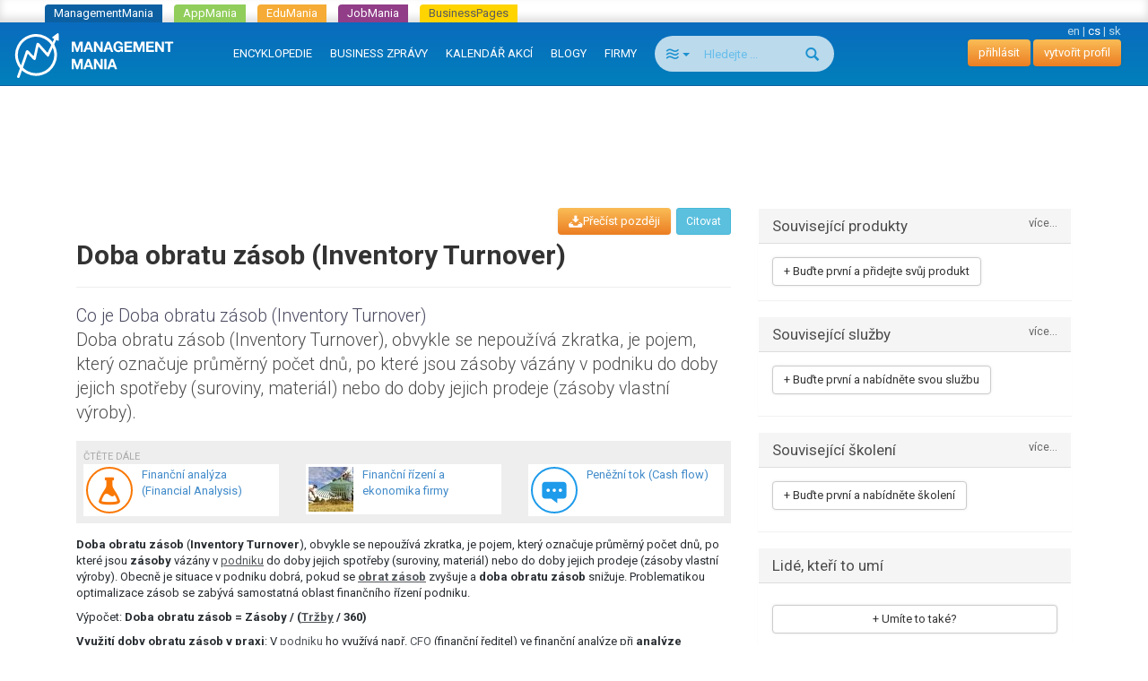

--- FILE ---
content_type: text/html; charset=utf-8
request_url: https://managementmania.com/cs/doba-obratu-zasob
body_size: 10290
content:
<!DOCTYPE html>
<html lang='cs'>
<head>
<meta name="viewport" content="width=device-width, initial-scale=1.0, user-scalable=yes, target-densitydpi=device-dpi" id="viewPort" />
<!--[if lt IE 9]>
  <script src="http://css3-mediaqueries-js.googlecode.com/svn/trunk/css3-mediaqueries.js"></script>
<![endif]-->
<title>Doba obratu zásob (Inventory Turnover) - ManagementMania.com</title>
<meta content="Doba obratu zásob, Inventory Turnover, ukazatele aktivity, výpočet" name="keywords" />
<meta content="Doba obratu zásob (Inventory Turnover), obvykle se nepoužívá zkratka, je pojem, který označuje průměrný počet dnů, po které jsou zásoby vázány v podniku do doby jejich spotřeby (suroviny, materiál) nebo do doby jejich prodeje (zásoby vlastní výroby). " name="description" />
<meta content='text/html;charset=utf-8' http-equiv='Content-Type'>
<meta content='JMQa_k5g3LLx4NzesHJYzg2P4ds' name='alexaVerifyID'>
<meta content='ManagementMania' name='author'>
<meta content='ALL,FOLLOW' name='robots'>
<link href='/cs/doba-obratu-zasob' rel='canonical'>
<link href="/assets/public_bootstrap-7234aa6147850d50e6120b0808f69a64.css" media="screen" rel="stylesheet" type="text/css" />
<script data-main='/assets/delayed/public/main-498242ba6d0f8a2ccabfdaf8a5419704.js' src='/assets/public_bootstrap-5522d87fef205b1125174d4b663d3457.js' type='text/javascript'></script>
<link href="/cs/atom" rel="alternate" title="ATOM" type="application/atom+xml" />
<meta content="authenticity_token" name="csrf-param" />
<meta content="XCm0QWrjyT3TAWVebGrs1IU7bnykZt+vMX8i/1Helg8=" name="csrf-token" />
<link href='/cs/specialized/stylesheets/concept/1334798872' media='screen' rel='stylesheet' type='text/css'>
<meta content='article' property='og:type'>
<meta content='https://managementmania.com/cs/doba-obratu-zasob' property='og:url'>
<meta content='ManagementMania.com' property='og:site_name'>
<meta content='Doba obratu zásob (Inventory Turnover)' property='og:title'>
<meta content='Doba obratu zásob (Inventory Turnover), obvykle se nepoužívá zkratka, je pojem, který označuje průměrný počet dnů, po které jsou zásoby vázány v podniku do doby jejich spotřeby (suroviny, materiál) nebo do doby jejich prodeje (zásoby vlastní výroby). ' property='og:description'>
<meta content='http://managementmania.com/assets/public/backlink_logo-109a4b6a56919c98eb99036b0759b053.png' property='og:image'>

<script type="application/ld+json">{"@context":"http://schema.org/","@type":"Article","headline":"Doba obratu z\u00e1sob (Inventory Turnover)","datePublished":"2011-09-26","dateModified":"2015-09-04","aggregateRating":{"@type":"AggregateRating","ratingValue":2.829787234042553,"bestRating":5,"worstRating":1,"ratingCount":94},"publisher":{"@type":"Organization","name":"ManagementMania.com","logo":{"@type":"ImageObject","url":"https://managementmania.com/managementmania-icon-60x60.png","height":60,"width":60}},"author":{"@type":"Person","name":"ManagementMania"}}</script>
</head>
<body id='homepage-body'>

<div class="spinner-container">
  <div class="spinner">
    <div class="rect1"></div>
    <div class="rect2"></div>
    <div class="rect3"></div>
    <div class="rect4"></div>
    <div class="rect5"></div>
  </div>
</div>
<div class='app-tray mmania'>
<a href="https://managementmania.com/cs" class="mmania">ManagementMania</a>
<a href="https://apps.managementmania.com/cs" class="appmania">AppMania</a>
<a href="https://edu.managementmania.com/cs" class="edumania">EduMania</a>
<a href="https://managementmania.com/cs/job-market" class="jobmania">JobMania</a>
<a href="https://managementmania.com/cs/business-pages" class="bpages">BusinessPages</a>
</div>

<div class='navbar navbar-default navbar-inverse navbar-static-top'>
<div class='container-fluid'>
<div class='navbar-right pull-right personal-bar'>
<div class='main-language-selector'>
<a href="/en/inventory-turnover">en</a>
<span class='delimiter'>|</span>
<span>cs</span>
<span class='delimiter'>|</span>
<a href="/sk/doba-obratu-zasob-inventory-turnover">sk</a>
</div>

<a href="/cs/public/login" class="btn btn-primary navbar-btn">přihlásit</a>
<a href="/cs/public/login/signup" class="btn btn-primary navbar-btn">vytvořit profil</a>
</div>
<div class='navbar-header'>
<a href="/cs" class="navbar-brand"><img alt="Mm_logo" class="hidden-sm hidden-xs" src="/assets/shared/mm_logo-dd572fe15774704827b4a1e13510366a.svg" />
<img alt="Mm_logo_symbol" class="symbol hidden-md hidden-lg" src="/assets/shared/mm_logo_symbol-10cf5db57c235a91c3aea39875179e39.svg" />
</a></div>
<div class='pull-right visible-xs'>
<form accept-charset="UTF-8" action="/cs/search" class="navbar-search" method="post"><div style="margin:0;padding:0;display:inline"><input name="utf8" type="hidden" value="&#x2713;" /><input name="authenticity_token" type="hidden" value="XCm0QWrjyT3TAWVebGrs1IU7bnykZt+vMX8i/1Helg8=" /></div>
<div class='input-group'>
<div class='input-group-btn'>
<button class='btn btn-search navbar-btn dropdown-toggle' data-toggle='dropdown' type='button'>
<span class='selected-search-type icon icon-air'></span>
<span class='caret'></span>
</button>
<ul class='search-choices-list dropdown-menu'>
<li class='search-all' data-class_suffix='air' data-type='all'>
<a>
<span class='icon icon-air'></span>
Vše
</a>
</li>
<li class='search-knowledges' data-class_suffix='book-open' data-type='knowledges'>
<a>
<span class='icon icon-book-open'></span>
Znalosti
</a>
</li>
<li class='search-events' data-class_suffix='calendar' data-type='events'>
<a>
<span class='icon icon-calendar'></span>
Akce
</a>
</li>
<li class='search-people' data-class_suffix='users' data-type='people'>
<a>
<span class='icon icon-users'></span>
Lidé
</a>
</li>
<li class='search-jobs' data-class_suffix='briefcase' data-type='jobs'>
<a>
<span class='icon icon-briefcase'></span>
Zaměstnání
</a>
</li>
<li class='search-companies' data-class_suffix='shop' data-type='companies'>
<a>
<span class='icon icon-shop'></span>
Společnosti
</a>
</li>
<li class='search-subscription-items' data-class_suffix='text-document' data-type='subscription_items'>
<a>
<span class='icon icon-text-document'></span>
Produkty a služby
</a>
</li>
<li class='search-social-groups' data-class_suffix='users' data-type='social_groups'>
<a>
<span class='icon icon-users'></span>
Skupiny
</a>
</li>
<li class='search-books' data-class_suffix='book' data-type='books'>
<a>
<span class='icon icon-book'></span>
Knihy
</a>
</li>
</ul>
</div>
<input class="form-control search-input navbar-btn" id="search_text" name="search_text" placeholder="Hledejte ..." type="search" />
<div class='input-group-btn'>
<button class='btn btn-search btn-bigger spinned' type='submit'>
<span class='glyphicon glyphicon-search'></span>
</button>
</div>
</div>
<input class="search-type-input" id="search_type" name="search_type" type="hidden" value="all" />
</form>


</div>
<button class='navbar-toggle navbar-left pull-left' data-target='.navbar-responsive-collapse' data-toggle='collapse' type='button'>
<span class='icon-bar'></span>
<span class='icon-bar'></span>
<span class='icon-bar'></span>
</button>
<div class='navbar-collapse collapse navbar-responsive-collapse'>
<ul class='nav navbar-nav'>
<li>
<a href="/cs/knowledge">ENCYKLOPEDIE</a>
<div class='bubble hidden-xs hidden' data-bubble='knowledge' data-max='99'></div>
</li>
<li>
<a href="/cs/news">BUSINESS ZPRÁVY </a>
<div class='bubble hidden-xs hidden' data-bubble='news' data-max='99'></div>
</li>
<li>
<a href="/cs/events">KALENDÁŘ AKCÍ</a>
<div class='bubble hidden-xs hidden' data-bubble='events' data-max='12'></div>
</li>
<li>
<a href="/cs/blog">BLOGY</a>
<div class='bubble hidden-xs hidden' data-bubble='' data-max='12'></div>
</li>
<li>
<a href="/cs/companies/list/">FIRMY</a>
<div class='bubble hidden-xs hidden' data-bubble='' data-max='12'></div>
</li>
<li class='hidden-xs' style='margin-left: 10px'>
<form accept-charset="UTF-8" action="/cs/search" class="navbar-search" method="post"><div style="margin:0;padding:0;display:inline"><input name="utf8" type="hidden" value="&#x2713;" /><input name="authenticity_token" type="hidden" value="XCm0QWrjyT3TAWVebGrs1IU7bnykZt+vMX8i/1Helg8=" /></div>
<div class='input-group'>
<div class='input-group-btn'>
<button class='btn btn-search navbar-btn dropdown-toggle' data-toggle='dropdown' type='button'>
<span class='selected-search-type icon icon-air'></span>
<span class='caret'></span>
</button>
<ul class='search-choices-list dropdown-menu'>
<li class='search-all' data-class_suffix='air' data-type='all'>
<a>
<span class='icon icon-air'></span>
Vše
</a>
</li>
<li class='search-knowledges' data-class_suffix='book-open' data-type='knowledges'>
<a>
<span class='icon icon-book-open'></span>
Znalosti
</a>
</li>
<li class='search-events' data-class_suffix='calendar' data-type='events'>
<a>
<span class='icon icon-calendar'></span>
Akce
</a>
</li>
<li class='search-people' data-class_suffix='users' data-type='people'>
<a>
<span class='icon icon-users'></span>
Lidé
</a>
</li>
<li class='search-jobs' data-class_suffix='briefcase' data-type='jobs'>
<a>
<span class='icon icon-briefcase'></span>
Zaměstnání
</a>
</li>
<li class='search-companies' data-class_suffix='shop' data-type='companies'>
<a>
<span class='icon icon-shop'></span>
Společnosti
</a>
</li>
<li class='search-subscription-items' data-class_suffix='text-document' data-type='subscription_items'>
<a>
<span class='icon icon-text-document'></span>
Produkty a služby
</a>
</li>
<li class='search-social-groups' data-class_suffix='users' data-type='social_groups'>
<a>
<span class='icon icon-users'></span>
Skupiny
</a>
</li>
<li class='search-books' data-class_suffix='book' data-type='books'>
<a>
<span class='icon icon-book'></span>
Knihy
</a>
</li>
</ul>
</div>
<input class="form-control search-input navbar-btn" id="search_text" name="search_text" placeholder="Hledejte ..." type="search" />
<div class='input-group-btn'>
<button class='btn btn-search btn-bigger spinned' type='submit'>
<span class='glyphicon glyphicon-search'></span>
</button>
</div>
</div>
<input class="search-type-input" id="search_type" name="search_type" type="hidden" value="all" />
</form>


</li>
</ul>
</div>
</div>
</div>
<!--
<div id='mobile-menu-toggler'>
<div class='bubble hidden' data-bubble='all' data-max='99'></div>
</div>
-->

<div class='container text-center'>
<div id='hot-news' style='margin-top: 5px'>
    <script async src="https://pagead2.googlesyndication.com/pagead/js/adsbygoogle.js"></script>
    <!-- mm_leaderboard -->
    <ins class="adsbygoogle"
         style="display:inline-block;width:728px;height:90px"
         data-ad-client="ca-pub-0457869049013610"
         data-ad-slot="3895989630"></ins>
    <script>
    (adsbygoogle = window.adsbygoogle || []).push({});
    </script>

</div>
</div>

<br>
<br>
<div class='container'>
<div class='col-md-8'>
<div class='the-content'>

<article>
<div class='article-page' lang='cs'>
<div class='concept template'>
<div class='main-article-button-container'>
<div class='pull-right'>
&nbsp;
<a href="/cs/cite/doba-obratu-zasob" class="btn btn-info btn-sm modal-opener-link">Citovat</a>
</div>
<div class='actions pull-right' id='pocket-button'>
<a  class="modal-opener-link btn btn-primary" data-placement="bottom" data-toggle="tooltip" href="/cs/public/login_plain_xhr?return_to_url=%2Fcs%2Fdoba-obratu-zasob&amp;signup=signup" onclick="$.ajax({ type: &#x27;POST&#x27;, url: &#x27;https://managementmania.com/cs/pocket/save/remote/ArticleTranslation/doba-obratu-zasob&#x27;, data: null });" title="M-Pocket Vám jako přihlášenému uživateli umožňuje uložit si do svého profilu položky, které Vás zajimají, ale chcete si je projít později. Pro použití M-Pocket musíte být přihlášen v síti ManagementMania."><span class='icon-download'>Přečíst později</span></a>
</div>
</div>
<div class='page-header'>
<!-- .pull-right-# render "/public/shared/the_liker_top" -->
<div class='user-list-bar'></div>
<div class='clearfix'></div>
<h1>Doba obratu zásob (Inventory Turnover)</h1>
</div>
<!--
-->
<div class='perex'>
<div class='head-of-perex'>
Co je 

Doba obratu zásob (Inventory Turnover)
</div>
Doba obratu zásob (Inventory Turnover), obvykle se nepoužívá zkratka, je pojem, který označuje průměrný počet dnů, po které jsou zásoby vázány v podniku do doby jejich spotřeby (suroviny, materiál) nebo do doby jejich prodeje (zásoby vlastní výroby). 
</div>

<div class='other-articles-grey-box'>
<small class='text-muted' style='text-transform: uppercase'>Čtěte dále</small>
<div class='row'>
<div class='col-md-4 col-sm-6 col-xs-6 pull-left'>
<div class='connexe'>
<a href="/cs/financni-analyza" class="media" title="Finanční analýza (Financial Analysis)"><div class='pull-left'>
<!-- /= image_tag 'public/article/no-image.png', :height => "60", :title => trans.title, :alt => '' -->
<div class='analytical-technique template'>
<div class='article-icon'></div>
</div>
</div>
<div class='media-body'>
Finanční analýza (Financial Analysis)
</div>
</a>
</div>
</div>
<div class='col-md-4 col-sm-6 col-xs-6 pull-left'>
<div class='connexe'>
<a href="/cs/ekonomika-a-finance" class="media" title="Finanční řízení a ekonomika firmy"><div class='pull-left'>
<img alt="Financial-management-topic" class="media-object" src="/uploads/article_image/image/5465/thumb_financial-management-topic.JPG" title="Finanční řízení a ekonomika firmy" />
</div>
<div class='media-body'>
Finanční řízení a ekonomika firmy
</div>
</a>
</div>
</div>
<div class='col-md-4 col-sm-6 col-xs-6 pull-left'>
<div class='connexe'>
<a href="/cs/penezni-tok" class="media" title="Peněžní tok (Cash flow)"><div class='pull-left'>
<!-- /= image_tag 'public/article/no-image.png', :height => "60", :title => trans.title, :alt => '' -->
<div class='concept template'>
<div class='article-icon'></div>
</div>
</div>
<div class='media-body'>
Peněžní tok (Cash flow)
</div>
</a>
</div>
</div>
</div>
</div>

<div class='article-content'>

<p><strong>Doba obratu zásob</strong> (<strong>Inventory Turnover</strong>), obvykle se nepoužívá zkratka, je pojem, který označuje průměrný počet dnů, po které jsou <strong>zásoby</strong> vázány v <a href="/cs/podnik" title="Podnik (Business, Enterprise)">podniku</a> do doby jejich spotřeby (suroviny, materiál) nebo do doby jejich prodeje (zásoby vlastní výroby). Obecně je situace v podniku dobrá, pokud se <strong><a href="/cs/obrat-zasob" title="Obrat zásob (Inventory Turnover Ratio)">obrat zásob</a></strong> zvyšuje a <strong>doba obratu zásob</strong> snižuje. Problematikou optimalizace zásob se zabývá samostatná oblast finančního řízení podniku.</p>

<p>Výpočet: <strong>Doba obratu zásob = Zásoby / (<a href="/cs/trzby-sales" title="Tržby (Sales)">Tržby</a> / 360)</strong></p>

<p><strong>Využití doby obratu zásob v praxi</strong>: V <a href="/cs/podnik" title="Podnik (Business, Enterprise)">podniku</a> ho využívá např. <a href="/cs/cfo-chief-financial-officer" title="CFO (Chief Financial Officer)">CFO</a> (finanční ředitel) ve finanční analýze při <strong>analýze poměrových ukazatelů</strong>. </p>


</div>
<div class='article-connexes article-content'>

</div>
<div class='article-connexes article-content'>
<p>Související pojmy a metody:</p><ul><li><a href="/cs/aktiva">Aktiva, majetek (Assets)</a></li>
<li><a href="/cs/financni-analyza">Finanční analýza (Financial Analysis)</a></li>
<li><a href="/cs/kategorie-formy-ukazatele-zisku">Kategorie, formy či ukazatele zisku (Profit categories, forms or indicators)</a></li>
<li>Optimalizace zásob</li>
<li><a href="/cs/pasiva">Pasiva (Liabilities &amp; Equity)</a></li>
<li><a href="/cs/penezni-tok">Peněžní tok (Cash flow)</a></li>
<li><a href="/cs/ukazatele-aktivity">Ukazatele aktivity (Activity Ratios)</a></li>
<li><a href="/cs/zisk">Zisk (Profit)</a></li>
</ul><p>Související vědní disciplíny:</p><ul><li><a href="/cs/ekonomie">Ekonomie (Economics)</a></li>
</ul><p>Související profese:</p><ul><li><a href="/cs/cfo-chief-financial-officer">CFO (Chief Financial Officer)</a></li>
</ul><p>Související oblasti řízení:</p><ul><li><a href="/cs/ekonomika-a-finance">Finanční řízení a ekonomika firmy</a></li>
</ul>
<div class='col-md-4 suggest-article-connexes-box carousel' data-name='carousel-doba-obratu-zasob' id='atc-carousel-box'>
<div class='close-link'>
<a href="#atc-carousel-box" onclick="$(this).parent().parent().hide(); store.set(&#x27;suggest_article_connexes_box&#x27;, false); return false"><span class='glyphicon glyphicon-remove'></span>
</a></div>
<div class='carousel-heading'>
<div class='h2'>
Čtěte dále
</div>
</div>
<div class='carousel-inner'>
<div class='item active' role='listbox'><div id='acid_1' class='article-connexe-row 1'><a href="/cs/financni-analyza" class="media" title="Finanční analýza (Financial Analysis)"><div class='pull-left'>
<!-- /= image_tag 'public/article/no-image.png', :height => "60", :title => trans.title, :alt => '' -->
<div class='analytical-technique template'>
<div class='article-icon'></div>
</div>
</div>
<div class='media-body'>
Finanční analýza (Financial Analysis)
</div>
</a></div><div id='acid_2' class='article-connexe-row 2'><a href="/cs/ekonomika-a-finance" class="media" title="Finanční řízení a ekonomika firmy"><div class='pull-left'>
<img alt="Financial-management-topic" class="media-object" src="/uploads/article_image/image/5465/thumb_financial-management-topic.JPG" title="Finanční řízení a ekonomika firmy" />
</div>
<div class='media-body'>
Finanční řízení a ekonomika firmy
</div>
</a></div><div id='acid_3' class='article-connexe-row 3'><a href="/cs/penezni-tok" class="media" title="Peněžní tok (Cash flow)"><div class='pull-left'>
<!-- /= image_tag 'public/article/no-image.png', :height => "60", :title => trans.title, :alt => '' -->
<div class='concept template'>
<div class='article-icon'></div>
</div>
</div>
<div class='media-body'>
Peněžní tok (Cash flow)
</div>
</a></div></div><div class='item ' role='listbox'><div id='acid_4' class='article-connexe-row 1'><a href="/cs/aktiva" class="media" title="Aktiva, majetek (Assets)"><div class='pull-left'>
<img class="media-object" src="/uploads/article_image/image/26/thumb_.png" title="Aktiva, majetek (Assets)" />
</div>
<div class='media-body'>
Aktiva, majetek (Assets)
</div>
</a></div><div id='acid_5' class='article-connexe-row 2'><a href="/cs/ukazatele-aktivity" class="media" title="Ukazatele aktivity (Activity Ratios)"><div class='pull-left'>
<!-- /= image_tag 'public/article/no-image.png', :height => "60", :title => trans.title, :alt => '' -->
<div class='concept template'>
<div class='article-icon'></div>
</div>
</div>
<div class='media-body'>
Ukazatele aktivity (Activity Ratios)
</div>
</a></div><div id='acid_6' class='article-connexe-row 3'><a href="/cs/cfo-chief-financial-officer" class="media" title="CFO (Chief Financial Officer)"><div class='pull-left'>
<!-- /= image_tag 'public/article/no-image.png', :height => "60", :title => trans.title, :alt => '' -->
<div class='profession template'>
<div class='article-icon'></div>
</div>
</div>
<div class='media-body'>
CFO (Chief Financial Officer)
</div>
</a></div></div><div class='item ' role='listbox'><div id='acid_7' class='article-connexe-row 1'><a href="/cs/zisk" class="media" title="Zisk (Profit)"><div class='pull-left'>
<!-- /= image_tag 'public/article/no-image.png', :height => "60", :title => trans.title, :alt => '' -->
<div class='concept template'>
<div class='article-icon'></div>
</div>
</div>
<div class='media-body'>
Zisk (Profit)
</div>
</a></div><div id='acid_8' class='article-connexe-row 2'><a href="/cs/ekonomie" class="media" title="Ekonomie (Economics)"><div class='pull-left'>
<!-- /= image_tag 'public/article/no-image.png', :height => "60", :title => trans.title, :alt => '' -->
<div class='science-discipline template'>
<div class='article-icon'></div>
</div>
</div>
<div class='media-body'>
Ekonomie (Economics)
</div>
</a></div><div id='acid_9' class='article-connexe-row 3'><a href="/cs/pasiva" class="media" title="Pasiva (Liabilities &amp; Equity)"><div class='pull-left'>
<!-- /= image_tag 'public/article/no-image.png', :height => "60", :title => trans.title, :alt => '' -->
<div class='concept template'>
<div class='article-icon'></div>
</div>
</div>
<div class='media-body'>
Pasiva (Liabilities &amp; Equity)
</div>
</a></div></div><div class='item ' role='listbox'><div id='acid_10' class='article-connexe-row 1'><a href="/cs/kategorie-formy-ukazatele-zisku" class="media" title="Kategorie, formy či ukazatele zisku (Profit categories, forms or indicators)"><div class='pull-left'>
<!-- /= image_tag 'public/article/no-image.png', :height => "60", :title => trans.title, :alt => '' -->
<div class='concept template'>
<div class='article-icon'></div>
</div>
</div>
<div class='media-body'>
Kategorie, formy či ukazatele zisku (Profit categories, forms or indicators)
</div>
</a></div><div id='acid_11' class='article-connexe-row 2'>Optimalizace zásob
</div></div>
</div>
<a class='left carousel-control' data-slide='prev' href='#atc-carousel-box' role='button'>
<span aria-hidden='true' class='glyphicon glyphicon-chevron-left'></span>
<span class='sr-only'>
předchozí
</span>
</a>
<a class='right carousel-control' data-slide='next' href='#atc-carousel-box' role='button'>
<span aria-hidden='true' class='glyphicon glyphicon-chevron-right'></span>
<span class='sr-only'>
další
</span>
</a>
</div>

</div>

<div class='rating'><div class='mm-article rating-container' id='rating_article_translations_133'>
<strong>Pomohl Vám tento článek?</strong>
<div class='btn-toolbar'>
<form accept-charset="UTF-8" action="/cs/doba-obratu-zasob/rate/up" class="rateable-btn-form" data-remote="true" method="post"><div style="margin:0;padding:0;display:inline"><input name="utf8" type="hidden" value="&#x2713;" /><input name="authenticity_token" type="hidden" value="XCm0QWrjyT3TAWVebGrs1IU7bnykZt+vMX8i/1Helg8=" /></div><input class="website-form-field" id="website" name="website" type="url" value="https://www.managementmania.com" /><input class="btn btn-default " method="POST" name="commit" remote="true" type="submit" value="Ano" /></form>

<form accept-charset="UTF-8" action="/cs/doba-obratu-zasob/rate/down" class="rateable-btn-form" data-remote="true" method="post"><div style="margin:0;padding:0;display:inline"><input name="utf8" type="hidden" value="&#x2713;" /><input name="authenticity_token" type="hidden" value="XCm0QWrjyT3TAWVebGrs1IU7bnykZt+vMX8i/1Helg8=" /></div><input class="website-form-field" id="website" name="website" type="url" value="https://www.managementmania.com" /><input class="btn btn-default " method="POST" name="commit" remote="true" type="submit" value="Ne" /></form>

</div>
<span>Hodnocení:</span>
<div class='stars' data-stars='3'>
<span class='star icon-star star-1' data-star-index='1'></span>
<span class='star icon-star star-2' data-star-index='2'></span>
<span class='star icon-star star-3' data-star-index='3'></span>
<span class='star icon-star star-4' data-star-index='4'></span>
<span class='star icon-star star-5' data-star-index='5'></span>

</div>
</div>
</div>
<div class='updated-at'>Poslední aktualizace: 04.09.2015</div>
<div class='actions'></div>
<!--
<div class='social-bar'>
<div class='the-liker'>
<div class='clear'></div>
</div>
</div>
-->
  


</div>
<hr id='discussion-under-article'>
<div class='article-comments row'>
<div class='col-sm-10 col-sm-offset-1'>
<h2>Komentáře</h2>
<div class='comment-list'>

</div>
<div class='comment-form'>
<hr>
<br>
<div class='text-muted text-center'>
<p>Do diskuze nelze přispívat, protože je uzamčená</p>
</div>
<br>

</div>
</div>
</div>

</div>
</article>


</div>
</div>
<div class='col-md-4'>


<!-- hided proactive box, because CTAs are directly in each box -->
<!-- = render "public/articles/article_proactive_box" -->

<div class="attached-panel panel panel-default "><div class="top-binder"></div><div class="bottom-binder"></div><div class="caption panel-heading"><div class="h4">Související produkty<a href="/cs/doba-obratu-zasob/products" class="modal-opener-link pull-right small">více...</a></div></div><div class="attached-box panel-body"><div class='sidebar-list'>
<a  class="modal-opener-link modal-opener-link btn btn-default" href="/cs/public/login_plain_xhr?force_company=1&amp;return_to_modal=userAddOfferButton&amp;return_to_url=%2Fcs%2Fdoba-obratu-zasob&amp;signup=signup&amp;vis=1" id="userAddOfferButton">+ Buďte první a přidejte svůj produkt</a>
</div>
</div></div>

<div class="attached-panel panel panel-default "><div class="top-binder"></div><div class="bottom-binder"></div><div class="caption panel-heading"><div class="h4">Související služby<a href="/cs/doba-obratu-zasob/services" class="modal-opener-link pull-right small">více...</a></div></div><div class="attached-box panel-body" style="min-height: 70px"><a  class="modal-opener-link modal-opener-link btn btn-default" href="/cs/public/login_plain_xhr?force_company=1&amp;return_to_modal=userAddOfferButton&amp;return_to_url=%2Fcs%2Fdoba-obratu-zasob&amp;signup=signup&amp;vis=1" id="userAddOfferButton">+ Buďte první a nabídněte svou službu</a>

</div></div>
<!-- -# get_trainings_minor = SubscriptionTraining.joins(subscription_item: :subscription_item_ad).where('advertisements.id is not null').limit(3) -->
<div class="attached-panel panel panel-default "><div class="top-binder"></div><div class="bottom-binder"></div><div class="caption panel-heading"><div class="h4">Související školení<a href="/cs/doba-obratu-zasob/trainings" class="modal-opener-link pull-right small">více...</a></div></div><div class="attached-box panel-body" style="min-height: 70px"><div class='sidebar-list'>
<a  class="modal-opener-link modal-opener-link btn btn-default" href="/cs/public/login_plain_xhr?force_company=1&amp;return_to_modal=userAddOfferButton&amp;return_to_url=%2Fcs%2Fdoba-obratu-zasob&amp;signup=signup&amp;vis=1" id="userAddOfferButton">+ Buďte první a nabídněte školení</a>
</div>

</div></div>

<div class="attached-panel panel panel-default "><div class="top-binder"></div><div class="bottom-binder"></div><div class="caption panel-heading"><div class="h4">Lidé, kteří to umí</div></div><div class="attached-box panel-body" style="min-height: 70px"><ul class='sidebar-list user-expirience-list media-list'>
</ul>
<div class='your-expirience'>
<a  class="modal-opener-link btn btn-default btn-block" href="/cs/public/login_plain_xhr?return_to_url=%2Fcs%2Fdoba-obratu-zasob%3Forig%3Duser_expirience&amp;signup=signup">+ Umíte to také?</a>
</div>
</div></div>
<div class="attached-panel panel panel-default "><div class="top-binder"></div><div class="bottom-binder"></div><div class="caption panel-heading"><div class="h4">Související publikace<a href="/cs/publications/doba-obratu-zasob" class="paper-overlay-link modal-opener-link small pull-right">více...</a></div></div><div class="attached-box panel-body"><div class='publications sidebar-list'>
<div class='item media'>
<div class='image media-top pull-left'>
<a href="/cs/financni-analyza-9788024733494-adriana-knapkova-drahomira-pavelkova-grada"><img alt="List_thumb_" class="img-responsive" src="/uploads/article_image/image/283/list_thumb_.jpg" /></a>
</div>
<div class='body media-body'>
<a href="/cs/financni-analyza-9788024733494-adriana-knapkova-drahomira-pavelkova-grada"><div class='title'>
Finanční analýza
</div>
<div class='text'>
Komplexní průvodce s příklady
</div>
</a></div>
<div class='clear'></div>
</div>
<div class='item media'>
<div class='image media-top pull-left'>
<a href="/cs/financni-rizeni-podniku-8086119211-josef-valach-a-kolektiv-ekopress-sro"><img alt="List_thumb_" class="img-responsive" src="/uploads/article_image/image/247/list_thumb_.jpg" /></a>
</div>
<div class='body media-body'>
<a href="/cs/financni-rizeni-podniku-8086119211-josef-valach-a-kolektiv-ekopress-sro"><div class='title'>
Finanční řízení podniku
</div>
<div class='text'>
Zakládání podniku, finanční analýza, oběžný majetek, plánování, zdroje a form...
</div>
</a></div>
<div class='clear'></div>
</div>
<div class='item media'>
<div class='image media-top pull-left'>
<a href="/cs/manazerska-ekonomika-9788024734941-miloslav-synek-a-kol-grada-publishing-as"><img alt="List_thumb_" class="img-responsive" src="/uploads/article_image/image/248/list_thumb_.jpg" /></a>
</div>
<div class='body media-body'>
<a href="/cs/manazerska-ekonomika-9788024734941-miloslav-synek-a-kol-grada-publishing-as"><div class='title'>
Manažerská ekonomika
</div>
<div class='text'>
V knize se dozvíte nezbytné informace o všech činnostech, které vykonávají ek...
</div>
</a></div>
<div class='clear'></div>
</div>
<div class='clear'></div>
</div>
</div></div>
<div class="detached-box "><div class='text-center'>
    <script type="text/javascript"><!--
    google_ad_client = "ca-pub-0457869049013610";
    /* mm_left_sidebar */
    google_ad_slot = "8967950439";
    google_ad_width = 200;
    google_ad_height = 200;
    //-->
    </script>
    <script type="text/javascript"
    src="https://pagead2.googlesyndication.com/pagead/show_ads.js">
    </script>

</div>
<br>
</div>
<div class='banners panel panel-default'>
<div class='panel-heading title'>REKLAMA</div>
<div class='panel-body'>
<a  class="modal-opener-link " href="/cs/public/login_plain_xhr?return_to_url=%2Fcs%2Fdoba-obratu-zasob&amp;signup=signup">Vytvořit reklamu</a>
</div>
<div class='clear'></div>
<div class='deferred'></div>
</div>



</div>
</div>
</br>
<div class='footer'>
<div class='page'>
<div class='container-fluid'>
<div class='languages mobile-hidden'>
<div class='world'></div>
<div class='wrapper'>
<div class='title'>Přeložit Googlem</div>
<div id="google_translate_element">
</div>

<script>
function googleTranslateElementInit() {
  new google.translate.TranslateElement({
    pageLanguage: "cs",
    includedLanguages: 'en,bg,cs,fi,fr,nl,it,hu,de,no,pl,ro,ru,sk,sl,sr,es,sv,uk',
    layout: google.translate.TranslateElement.InlineLayout.SIMPLE
  }, 'google_translate_element');
}
</script>
  <script type="text/javascript">
    window.delayed_requires.push("//translate.google.com/translate_a/element.js?cb=googleTranslateElementInit")
  </script>

<div class="flags">
  <a href="#googtrans(cs|bg)" class="reload_page bg" title="Bulgaria"></a>
  <a href="#googtrans(cs|hr)" class="reload_page hr" title="Croatia"></a>
  <a href="#googtrans(cs|cs)" class="reload_page cs" title="Czech republic"></a>
  <a href="#googtrans(cs|fi)" class="reload_page fi" title="Finland"></a>
  <a href="#googtrans(cs|fr)" class="reload_page fr" title="France"></a>
  <a href="#googtrans(cs|de)" class="reload_page de" title="Germany"></a>
  <a href="#googtrans(cs|hu)" class="reload_page hu" title="Hungary"></a>
  <a href="#googtrans(cs|it)" class="reload_page it" title="Italy"></a>
  <a href="#googtrans(cs|nl)" class="reload_page nl" title="Netherlands"></a>
  <a href="#googtrans(cs|no)" class="reload_page no" title="Norway"></a>
  <a href="#googtrans(cs|pl)" class="reload_page pl" title="Poland"></a>
  <a href="#googtrans(cs|ro)" class="reload_page ro" title="Romania"></a>
  <a href="#googtrans(cs|ru)" class="reload_page ru" title="Russian Federation"></a>
  <a href="#googtrans(cs|sr)" class="reload_page sr" title="Serbia"></a>
  <a href="#googtrans(cs|sk)" class="reload_page sk" title="Slovakia"></a>
  <a href="#googtrans(cs|sl)" class="reload_page sl" title="Slovenia"></a>
  <a href="#googtrans(cs|es)" class="reload_page es" title="Spain"></a>
  <a href="#googtrans(cs|sv)" class="reload_page sv" title="Sweden"></a>
  <a href="#googtrans(cs|uk)" class="reload_page uk" title="Ukraine"></a>
  <div class="clear"></div>
</div>

</div>
</div>
<div class='footer-navigation'>
<div class='section'>
<div class='title'>Pro lidi</div>
<ul>
<li>
<a href="/cs/user-profile">Váš osobní profil a životopis</a>
</li>
</ul>
</div>
<div class='section'>
<div class='title'>Pro firmy</div>
<ul>
<li>
<a href="/cs/company-profile">Company Profile</a>
</li>
<li>
<a href="/cs/business-tools">Business nástroje</a>
</li>
<li>
<a href="/cs/marketing-tools">Digitální marketingové nástroje</a>
</li>
<li>
<a href="/cs/e-learning-tools">E-learning Tools</a>
</li>
<li>
<a href="/cs/survey-tools">Survey Tools</a>
</li>
<li>
<a href="/cs/event-m">Organizování registrací na akce</a>
</li>
<li>
<a href="/cs/online-inzerce-bannery-pr-clanky">Online inzerce a reklama</a>
</li>
</ul>
</div>
<div class='section'>
<div class='title'>Média</div>
<ul>
<li>
<a href="/cs/o-portalu">O portálu</a>
</li>
<li>
<a href="/cs/loga-a-bannery">Loga a bannery</a>
</li>
<li>
<a href="/cs/online-inzerce-bannery-pr-clanky">Inzerce a reklama</a>
</li>
</ul>
</div>
<div class='section'>
<div class='title'>Kontakty a partneři</div>
<ul>
<li>
<a href="/cs/redakce">Redakce</a>
</li>
<li>
<a href="/cs/obchodni-kontakt">Obchod</a>
</li>
<li>
<a href="/cs/technicke-podpora-mm">Technická podpora</a>
</li>
<li>
<a href="/cs/jak-se-stat-partnerem">Jak se stát partnerem</a>
</li>
<li>
<a href="/cs/partneri">Odborní partneři</a>
</li>
</ul>
</div>
<div class='section'>
<div class='title'>Podmínky užití</div>
<ul>
<li>
<a href="/cs/vseobecne-podminky">Všeobecné podmínky</a>
</li>
<li>
<a href="/cs/omezeni-odpovednosti">Omezení odpovědnosti</a>
</li>
<li>
<a href="/cs/obchodni-podminky">Obchodní podmínky</a>
</li>
<li>
<a href="/cs/reklamacni-rad">Reklamační řád</a>
</li>
<li>
<a href="/cs/mm-politika-ochrany-soukromi">Politika ochrany soukromí</a>
</li>
<li>
<a href="/cs/mm-security-policy">Politika bezpečnosti</a>
</li>
</ul>
</div>
<div class='clear'></div>
</div>
</div>
<div class='hr mobile-hidden'></div>
<div class='footer-partners mobile-hidden'>
<div class='container-fluid text-center'>
<a href='https://aptien.com' target='_blank'>
<img alt='Aptien' src='/uploads/footer_logo/image/22/logo_aptien_logo_white_transp_horizontal.png' style='' title='Aptien'>
</a>
<a href='http://www.cictr.com' target='_blank'>
<img alt='Cambridge Innovation Center' src='/uploads/footer_logo/image/14/logo_logo-cambridge-innovation-center.png' style='' title='Cambridge Innovation Center'>
</a>
<a href='http://www.oracle.com' target='_blank'>
<img alt='ORACLE' src='/uploads/footer_logo/image/16/logo_logo-oracle.png' style='' title='ORACLE'>
</a>
<a href='http://www.ets.org/' target='_blank'>
<img alt='ETS' src='/uploads/footer_logo/image/17/logo_logo-ets.png' style='' title='ETS'>
</a>
</div>
</div>
<div class='hr'></div>
<div class='footer-lowest container-fluid'>
<div class='social'>
<a class='linkedin' href='http://www.linkedin.com/groupRegistration?gid=3711548' target='_blank'></a>
<a class='twitter' href='http://twitter.com/ManagementMania' target='_blank'></a>
<a class='facebook' href='http://www.facebook.com/pages/ManagementMania/106129379456602' target='_blank'></a>
<a class='rss' href='/cs/atom/'></a>
<div class='clear'></div>
</div>
<div class='copyright'>
<div class='info'>
Copyright © 2011-2016 | <a href='/'>ManagementMania.com</a>. Všechna práva vyhrazena.
<br>
ManagementMania's Series of Management ISSN 2327-3658
<a href="https://plus.google.com/108142160331462768135" rel="publisher">Google+</a>
</div>
<div class='warning'>
Pokud není uvedeno jinak, podléhá text na těchto stránkách licenci <a href='http://creativecommons.org/licenses/by-nc/2.0/' target='_blank'>Creative Commons BY-NC.</a>
<br>
<a href="http://creativecommons.org/licenses/by-nc/2.0/" target="_blank" title="Creative Commons BY-NC"><img alt="cc-by-nc" height="19" src="/assets/shared/licence-cc-by-nc-44375e5111d383b9d52af3abf60513f4.png" title="Creative Commons BY-NC" width="53" />
</a></div>
</div>
<div class='payments'></div>
<div class='clearfix'></div>
<br>
</div>
</div>

  <a href="https://ssl.www.toplist.cz/" target="_top"><img src="https://ssl.toplist.cz/dot.asp?id=1144967" style="border: 0px" alt="TOPlist" width="1" height="1"/></a>

<script type="text/javascript">
    var _gaq = _gaq || [];
    _gaq.push(['_setAccount', 'UA-7715857-4']);
    _gaq.push(['_trackPageview']);

    (function() {
          var ga = document.createElement('script'); ga.type = 'text/javascript'; ga.async = true;
          ga.src = ('https:' == document.location.protocol ? 'https://ssl' : 'http://www') + '.google-analytics.com/ga.js';
          var s = document.getElementsByTagName('script')[0];
      s.parentNode.insertBefore(ga, s);
        })();
</script>

  

</div>
<script type="text/javascript" src="//s7.addthis.com/js/300/addthis_widget.js#pubid=ra-51ed3aef5d12ea2d"></script>

</body>
</html>


--- FILE ---
content_type: text/html; charset=utf-8
request_url: https://www.google.com/recaptcha/api2/aframe
body_size: 264
content:
<!DOCTYPE HTML><html><head><meta http-equiv="content-type" content="text/html; charset=UTF-8"></head><body><script nonce="aUlcZpCaQc04Pn2Ep1vEnw">/** Anti-fraud and anti-abuse applications only. See google.com/recaptcha */ try{var clients={'sodar':'https://pagead2.googlesyndication.com/pagead/sodar?'};window.addEventListener("message",function(a){try{if(a.source===window.parent){var b=JSON.parse(a.data);var c=clients[b['id']];if(c){var d=document.createElement('img');d.src=c+b['params']+'&rc='+(localStorage.getItem("rc::a")?sessionStorage.getItem("rc::b"):"");window.document.body.appendChild(d);sessionStorage.setItem("rc::e",parseInt(sessionStorage.getItem("rc::e")||0)+1);localStorage.setItem("rc::h",'1768662160135');}}}catch(b){}});window.parent.postMessage("_grecaptcha_ready", "*");}catch(b){}</script></body></html>